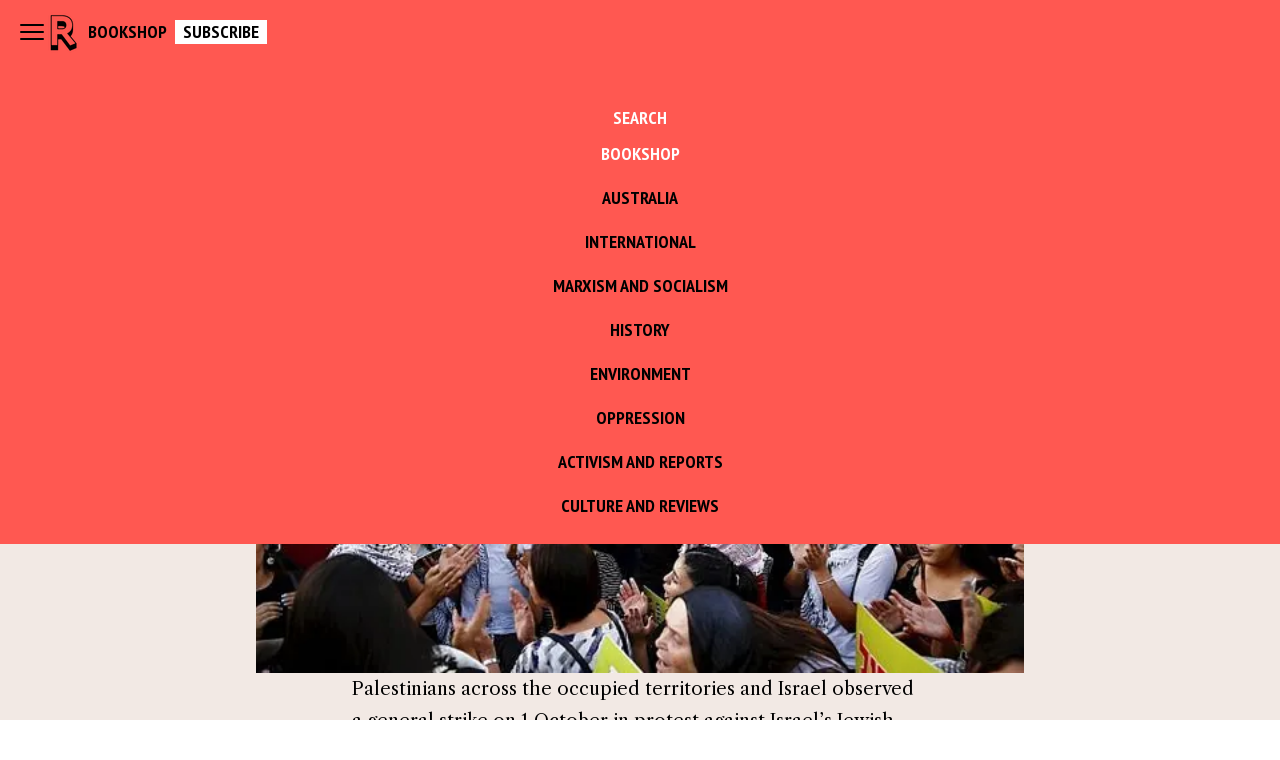

--- FILE ---
content_type: text/html; charset=utf-8
request_url: https://redflag.org.au/node/6568
body_size: 9368
content:
<!DOCTYPE html><html><head><meta charSet="utf-8"/><meta name="viewport" content="width=device-width"/><link rel="icon" href="/favicon.ico"/><link rel="apple-touch-icon" sizes="180x180" href="/apple-touch-icon.png"/><link rel="icon" type="image/png" sizes="32x32" href="/favicon-32x32.png"/><link rel="icon" type="image/png" sizes="16x16" href="/favicon-16x16.png"/><link rel="manifest" href="/site.webmanifest"/><meta name="theme-color" content="#FF5851"/><meta property="og:type" content="website"/><meta name="twitter:card" content="summary_large_image"/><meta name="twitter:site" content="@redflag_sa"/><title>Palestinians strike against racist law<!-- --> | <!-- -->Red Flag</title><meta name="og:title" content="Palestinians strike against racist law | Red Flag"/><meta property="og:image" content="https://newcms.redflag.org.au/files/public/articleCoverImages/Palestine_7.jpg"/><meta name="description" content="Palestinians across the occupied territories and Israel observed a general strike on 1 October in protest against Israel’s Jewish Nation-State Law, adopted by the Knesset (parliament) in July."/><meta name="og:description" content="Palestinians across the occupied territories and Israel observed a general strike on 1 October in protest against Israel’s Jewish Nation-State Law, adopted by the Knesset (parliament) in July."/><meta name="twitter:image" content="https://newcms.redflag.org.au/files/public/articleCoverImages/Palestine_7.jpg"/><meta name="next-head-count" content="17"/><link rel="preload" href="/_next/static/media/250282a0d398014f-s.p.woff2" as="font" type="font/woff2" crossorigin="anonymous" data-next-font="size-adjust"/><link rel="preload" href="/_next/static/media/c0e62d470c5f6e44-s.p.woff2" as="font" type="font/woff2" crossorigin="anonymous" data-next-font="size-adjust"/><link rel="preload" href="/_next/static/media/0289a6a3660abee0-s.p.woff2" as="font" type="font/woff2" crossorigin="anonymous" data-next-font="size-adjust"/><link rel="preload" href="/_next/static/media/b47abfb5e4ead5dd-s.p.woff2" as="font" type="font/woff2" crossorigin="anonymous" data-next-font="size-adjust"/><link rel="preload" href="/_next/static/media/23c788422a61c502-s.p.woff2" as="font" type="font/woff2" crossorigin="anonymous" data-next-font="size-adjust"/><link rel="preload" href="/_next/static/media/bde84f5436717993-s.p.woff2" as="font" type="font/woff2" crossorigin="anonymous" data-next-font="size-adjust"/><link rel="preload" href="/_next/static/media/7f53015bcc551548-s.p.woff2" as="font" type="font/woff2" crossorigin="anonymous" data-next-font="size-adjust"/><link rel="preload" href="/_next/static/css/3b730604eaed1120.css" as="style"/><link rel="stylesheet" href="/_next/static/css/3b730604eaed1120.css" data-n-g=""/><noscript data-n-css=""></noscript><script defer="" nomodule="" src="/_next/static/chunks/polyfills-c67a75d1b6f99dc8.js"></script><script src="/_next/static/chunks/webpack-36d12a75f0098f30.js" defer=""></script><script src="/_next/static/chunks/framework-5429a50ba5373c56.js" defer=""></script><script src="/_next/static/chunks/main-bce6523f93ccbff9.js" defer=""></script><script src="/_next/static/chunks/pages/_app-5394512ee7d4caee.js" defer=""></script><script src="/_next/static/chunks/534-fe19c9579bf8bc1c.js" defer=""></script><script src="/_next/static/chunks/pages/node/%5Bid%5D-de5686fd571d8db6.js" defer=""></script><script src="/_next/static/KdJ38bSomTTPtMlzChZpf/_buildManifest.js" defer=""></script><script src="/_next/static/KdJ38bSomTTPtMlzChZpf/_ssgManifest.js" defer=""></script></head><body><div id="__next"><div class="__variable_1582fb __variable_678a93 __variable_d2ef3b __variable_b5725b __variable_1b2c19 __variable_840ecb bg-background"><div class="flex min-h-screen flex-col justify-between"><div class="min-h-screen"><div class="sticky top-0 z-40 hidden bg-primary md:block"><div class="sticky top-0 z-50 flex h-16 items-center gap-4 p-4 font-heading"><svg xmlns="http://www.w3.org/2000/svg" viewBox="0 0 24 24" fill="currentColor" aria-hidden="true" data-slot="icon" class="h-8 w-8"><path fill-rule="evenodd" d="M3 6.75A.75.75 0 0 1 3.75 6h16.5a.75.75 0 0 1 0 1.5H3.75A.75.75 0 0 1 3 6.75ZM3 12a.75.75 0 0 1 .75-.75h16.5a.75.75 0 0 1 0 1.5H3.75A.75.75 0 0 1 3 12Zm0 5.25a.75.75 0 0 1 .75-.75h16.5a.75.75 0 0 1 0 1.5H3.75a.75.75 0 0 1-.75-.75Z" clip-rule="evenodd"></path></svg><a class="transition-border-color duration-200 md:has-[img]:-m-px md:has-[img]:border md:has-[img]:border-transparent md:hover:has-[img]:border-black hover:text-primary border-none" href="/"><img alt="Red Flag logo" loading="lazy" width="32" height="32" decoding="async" data-nimg="1" class="object-cover" style="color:transparent" srcSet="/_next/image?url=%2Fimages%2Flogo-small.png&amp;w=32&amp;q=75 1x, /_next/image?url=%2Fimages%2Flogo-small.png&amp;w=64&amp;q=75 2x" src="/_next/image?url=%2Fimages%2Flogo-small.png&amp;w=64&amp;q=75"/></a><div class="px-2 font-menu text-lg font-bold uppercase leading-6"><a class="transition-border-color duration-200 md:has-[img]:-m-px md:has-[img]:border md:has-[img]:border-transparent md:hover:has-[img]:border-black hover:text-white" target="_blank" rel="noopener noreferrer" href="https://shop.redflag.org.au">Bookshop</a></div><div class="px-2 font-menu text-lg font-bold uppercase leading-6 bg-white"><a class="transition-border-color duration-200 md:has-[img]:-m-px md:has-[img]:border md:has-[img]:border-transparent md:hover:has-[img]:border-black hover:text-primary" target="_blank" rel="noopener noreferrer" href="https://subscribe.redflag.org.au">Subscribe</a></div></div><div class="relative z-40"><div class="absolute top-0 z-10 h-[100svh] w-full translate-y-[-100svh] bg-primary"></div><div class="absolute top-0 h-[100svh] w-full overscroll-none bg-primary transition-transform duration-300 ease-in-out translate-y-[-100svh]" style="height:calc(100svh)"><div class="no-scrollbar flex flex-col items-center gap-2 overflow-y-scroll overscroll-none pb-4 pt-10" style="height:calc(100svh - 0px)"><div class="font-menu text-lg font-bold uppercase text-white">Search</div><a class="transition-border-color duration-200 md:has-[img]:-m-px md:has-[img]:border md:has-[img]:border-transparent md:hover:has-[img]:border-black p-2 font-menu text-lg font-bold uppercase text-white hover:text-black" target="_blank" rel="noopener" href="https://shop.redflag.org.au">Bookshop</a></div></div></div></div><div id="navbar-bottom-wide" class="no-scrollbar sticky top-16 z-30 hidden w-full justify-center overflow-x-auto border-y border-black bg-primary px-16 md:flex"><div class="justify-left sdfoverflow-x-auto flex w-fit gap-4"></div></div><div class="sticky top-0 z-20 flex flex-col border-b border-black transition-all md:hidden"><div id="navbar-bottom-narrow" class="z-30 flex items-center justify-between bg-primary px-4 py-2"><a class="transition-border-color duration-200 md:has-[img]:-m-px md:has-[img]:border md:has-[img]:border-transparent md:hover:has-[img]:border-black hover:text-primary" href="/"><img alt="Red Flag logo" loading="lazy" width="21" height="27" decoding="async" data-nimg="1" class="object-cover" style="color:transparent" srcSet="/_next/image?url=%2Fimages%2Flogo-small.png&amp;w=32&amp;q=75 1x, /_next/image?url=%2Fimages%2Flogo-small.png&amp;w=48&amp;q=75 2x" src="/_next/image?url=%2Fimages%2Flogo-small.png&amp;w=48&amp;q=75"/></a><div class="flex items-center justify-center gap-4"><div class="px-2 font-menu text-lg font-bold uppercase leading-6 bg-white"><a class="transition-border-color duration-200 md:has-[img]:-m-px md:has-[img]:border md:has-[img]:border-transparent md:hover:has-[img]:border-black hover:text-primary" target="_blank" rel="noopener noreferrer" href="https://subscribe.redflag.org.au">Subscribe</a></div><svg xmlns="http://www.w3.org/2000/svg" viewBox="0 0 24 24" fill="currentColor" aria-hidden="true" data-slot="icon" class="h-10 w-10"><path fill-rule="evenodd" d="M3 6.75A.75.75 0 0 1 3.75 6h16.5a.75.75 0 0 1 0 1.5H3.75A.75.75 0 0 1 3 6.75ZM3 12a.75.75 0 0 1 .75-.75h16.5a.75.75 0 0 1 0 1.5H3.75A.75.75 0 0 1 3 12Zm0 5.25a.75.75 0 0 1 .75-.75h16.5a.75.75 0 0 1 0 1.5H3.75a.75.75 0 0 1-.75-.75Z" clip-rule="evenodd"></path></svg></div></div><div class="relative"><div class="absolute top-0 z-10 h-[100svh] w-full translate-y-[-100svh] bg-primary"></div><div class="absolute top-0 h-[100svh] w-full overscroll-none bg-primary transition-transform duration-300 ease-in-out translate-y-[-100svh]" style="height:calc(100svh)"><div class="no-scrollbar flex flex-col items-center gap-2 overflow-y-scroll overscroll-none pb-4 pt-10" style="height:calc(100svh - 0px)"><div class="font-menu text-lg font-bold uppercase text-white">Search</div><a class="transition-border-color duration-200 md:has-[img]:-m-px md:has-[img]:border md:has-[img]:border-transparent md:hover:has-[img]:border-black p-2 font-menu text-lg font-bold uppercase text-white hover:text-black" target="_blank" rel="noopener" href="https://shop.redflag.org.au">Bookshop</a></div></div></div></div><div style="position:relative"><div style="transition:opacity 200ms ease-in-out, transform 200ms ease-in-out;opacity:1;transform:translateY(0px)"><div class=""><main><div class="m-auto flex max-w-3xl flex-col items-start gap-4 px-4 pb-4 pt-8 lg:px-0"><div class="hidden lg:block"></div><h1 class="font-heading text-4xl font-extrabold w-full">Palestinians strike against racist law</h1><div class="font-menu text-sm text-black flex gap-6"><div>8 October 2018</div><a href="/author/nick-everett">Nick Everett</a><button class="flex items-center gap-2"><img alt="Share this item" loading="lazy" width="16" height="16" decoding="async" data-nimg="1" class="object-cover" style="color:transparent" srcSet="/_next/image?url=%2Fimages%2Fshare-icon.png&amp;w=16&amp;q=75 1x, /_next/image?url=%2Fimages%2Fshare-icon.png&amp;w=32&amp;q=75 2x" src="/_next/image?url=%2Fimages%2Fshare-icon.png&amp;w=32&amp;q=75"/>SHARE</button></div><div class="overflow:hidden -mx-4 h-fit lg:mx-0 lg:w-full"><img alt="" loading="lazy" width="3000" height="2000" decoding="async" data-nimg="1" class="object-cover" style="color:transparent" srcSet="/_next/image?url=https%3A%2F%2Fnewcms.redflag.org.au%2Ffiles%2Fpublic%2FarticleCoverImages%2FPalestine_7.jpg&amp;w=3840&amp;q=75 1x" src="/_next/image?url=https%3A%2F%2Fnewcms.redflag.org.au%2Ffiles%2Fpublic%2FarticleCoverImages%2FPalestine_7.jpg&amp;w=3840&amp;q=75"/></div><div class="mx-auto max-w-xl font-serif text-base *:mb-8 [&amp;_a]:font-bold hover:[&amp;_a]:text-primary [&amp;_figcaption]:text-sm [&amp;_figcaption]:text-dark_gray"><p>Palestinians across the occupied territories and Israel observed a general strike on 1 October in protest against Israel’s Jewish Nation-State Law, adopted by the Knesset (parliament) in July. </p>
<p>The strike coincided with a bitter fight to resist Israel’s planned demolition of West Bank Bedouin village Khan al-Ahmar, and increasing disquiet about US president Donald Trump’s “deal of the century”, which threatens to endorse Israel’s annexation of large swathes of the West Bank.</p>
<p>According to the Spanish media outlet Agencia EFE, “shops were shuttered down, government and financial institutions did not open to business and schools and universities suspended classes” across Palestinian neighbourhoods on both sides of the Green Line (the armistice line that separates Israel from the occupied West Bank). </p>
<p>The World Bulletin reported that Israeli forces fired rubber bullets and tear gas canisters to disperse stone-throwing Palestinians in the West Bank cities of Ramallah and al-Bireh. Similar clashes were reported in the village of Nabi Saleh and the cities of Nablus, Qalqilya and Hebron. Joint [Arab] List member of the Knesset Yousef Jabareen told the Ynet news website: </p>
<p>“The strike sends a message of opposition to the continued discrimination and racism towards the Arab public, which will not receive inferior citizenship status as second or third class citizens. We were born in this country and will fight for national equality. Full and equal citizenship for all.”</p>
<p class="sub-heading">Protests erupt</p>
<p>The Jewish Nation-State Law enshrines in Israel’s Basic Law (the nation’s de facto constitution) that the country is the “national home of the Jewish people” and that “the right to exercise national self-determination in the State of Israel is unique to the Jewish people”. This formally denies 1.5 million Palestinian citizens of Israel such a right. The law also enshrines Hebrew as the nation’s sole official language, ending 70 years of nominally equivalent status for Arabic. </p>
<p>In a July interview published on the website Arabs48, Hassan Jabareen, general director of Adalah, the Legal Centre for Arab Minority Rights in Israel, argued that the new law legitimises land grabs for exclusively Jewish settlements in the occupied Palestinian territories and seeks to justify apartheid:</p>
<p>“The law clearly shows how the Israeli regime is a colonial system of apartheid, in violation of the Apartheid Convention, which considers apartheid a crime against humanity.” </p>
<p>In early August, two separate demonstrations took place in Tel Aviv’s Rabin Square, protesting the new apartheid law. Both were initiated by non-Jewish minorities in Israel and were supported by a large number of Jewish Israelis. </p>
<p>Israel’s Druze community – supported by opposition parties the Zionist Union, Yesh Atid and centre left party Meretz – initiated the first demonstration, attended by 50,000 people. The second demonstration was initiated by the Arab Higher Monitoring Committee, an umbrella organisation representing Israel’s Palestinian minority. </p>
<p>The latter protest, which attracted 30,000 people, was supported by the Arab Joint List parties, which together hold 13 seats in the Knesset. However, the Zionist opposition parties largely boycotted the protest, according to a 12 August report in Haaretz, an Israeli daily.</p>
<p>While the openly racist Jewish Nation-State Law has attracted criticism across a wide spectrum of Israel’s political establishment, including from Israeli president Reuven Rivlin, Zionist political parties have attempted to channel such opposition within the confines of what is in the “national interest” of the apartheid state. </p>
<p>The supposedly progressive Zionist Union (Israel’s Labor Party) and Meretz (a coalition of left wing parties that ruled in coalition with Labor when Yitzhak Rabin’s government ushered in the 1992 Oslo Accords) have avoided joint action with the Joint List and other Palestinian-led organisations. No doubt they fear being tainted by large numbers of Palestinians carrying their national flag and chanting in Arabic.</p>
<p>At the first demonstration, the political bankruptcy of Israel’s official opposition was on display. Israeli flags were held aloft and attendees sang Israel’s national anthem, “Hatikvah”. At the second, some Israeli flags were also present, but were outnumbered by Palestinian flags. </p>
<p>Likud prime minister Benjamin Netanyahu predictably used the presence of Palestinian flags to attack opposition to the Jewish Nation-State Law, claiming that the demonstration was attempting to turn Israel into a Palestinian state. “There is no greater testament to the necessity of this law. We will continue to wave the Israeli flag and sing Hatikvah with great pride”, he tweeted. </p>
<p class="sub-heading">A united Palestinian voice</p>
<p>In September, representatives of the Arab Higher Monitoring Committee and the Joint List parties, with the backing of the 11 factions under the Palestinian National Committee for the Heads of the Local Arab Authorities, travelled to Ramallah to seek the endorsement of all Palestinian factions for a united general strike on 1 October. The united action is an important step forward. </p>
<p>The Oslo Accords entrenched a division between Palestinians in the West Bank and Gaza from Palestinians living in Israel and millions more Palestinian refugees forcibly exiled from their homeland after Zionist militias ethnically cleansed their villages in 1948. </p>
<p>While the Palestinian Liberation Organisation was offered a seat at the table to discuss the outsourcing of the occupation to forces under its command, Palestinians living outside the West Bank and Gaza, in Israel and in neighbouring Arab countries found themselves marginalised from the “peace process”.</p>
<p>Palestinian communities have been further fragmented since Hamas won Palestinian Legislative Council elections in 2005. Since Hamas ousted Abbas’ Fatah faction from power in Gaza, the territory has been subjected to a land, sea and air blockade.</p>
<p>The united call by Palestinian factions for a general strike could mark a historic moment in the forging of a new, united Palestinian political leadership.</p>
<p>The strike followed six months of Friday protests at the Gaza Strip border fence, which have been ruthlessly repressed by Israeli troops. As of 5 October, at least 183 Palestinians have been killed and more than 18,000 injured, according to Gaza health officials.</p>
<p>The strike was also a display of solidarity with Khan al-Ahmar, near Jerusalem. The village’s Bedouin community, which has long been denied official Israeli housing permits, faces demolition of their homes by Israeli occupation forces to make way for new Jewish-only settlements.</p>
<p>The Arab Higher Monitoring Committee chose 1 October for the strike to mark the 18th anniversary of the killing of 13 Palestinian citizens of Israel, and the injuring of hundreds more, two days after the outbreak of the second intifada. Then, angered by images of Israeli occupation forces killing Palestinian protesters in the West Bank and Gaza, Palestinian citizens of Israel took to the streets en masse, blocking highways and clashing with Israeli security forces.</p>
<p>The Al-Aqsa intifada – a largely spontaneous uprising provoked by former Israeli prime minister’s Ariel Sharon’s provocative visit to the Al-Aqsa mosque – was ultimately defeated by Israeli repression. This repression reminded Palestinians living in Israel that their citizenship was no protection from the US-funded Israeli military machine.</p>
<p>Once again, Palestinians in Israel are being reminded of this. Israel’s Jewish Nation-State Law, adopted with a more open display of support for Israel’s colonial expansion by Washington, has proved a lightning rod for renewed collaboration and mobilisation by Palestinians living on both sides of the Green Line.</p></div><div class="flex w-full items-center justify-center gap-4 md:px-0 px-0"><hr class="grow border-b border-t-0 border-dotted border-primary"/><div class="font-heading text-xl font-black uppercase text-primary md:text-3xl"><div class="font-heading text-3xl font-black uppercase text-primary">Read More</div></div><hr class="grow border-b border-t-0 border-dotted border-primary"/></div><div class="mx-auto flex max-w-xl flex-col divide-y divide-dotted *:py-5 divide-black/45"></div></div></main></div></div></div></div><div class="flex flex-col gap-10 bg-dark_gray p-10 text-center text-white md:text-left"><div class="grid grid-cols-1 gap-8 font-serif md:grid-cols-2 lg:grid-cols-4"><div class="flex flex-col items-center gap-8 md:items-start col-span-1 md:col-span-2"><img alt="Red Flag" loading="lazy" width="226" height="36" decoding="async" data-nimg="1" class="object-cover" style="color:transparent" srcSet="/_next/image?url=%2Fimages%2Flogo-full_white.png&amp;w=256&amp;q=75 1x, /_next/image?url=%2Fimages%2Flogo-full_white.png&amp;w=600&amp;q=75 2x" src="/_next/image?url=%2Fimages%2Flogo-full_white.png&amp;w=600&amp;q=75"/><div class="font-menu"></div><div class="justify-left flex gap-2"><a href="https://www.facebook.com/redflag.socialist" class="social-icon" target="_blank" rel="noopener" style="display:inline-block;width:48px;height:48px;position:relative;overflow:hidden;vertical-align:middle;padding:0px;margin:0px" aria-label="facebook"><span class="social-container" style="position:absolute;top:0;left:0;width:100%;height:100%"><svg role="img" aria-label="facebook social icon" class="social-svg" viewBox="0 0 64 64" style="position:absolute;top:0;left:0;width:100%;height:100%;border-radius:50%;fill-rule:evenodd"><g class="social-svg-icon" style="transition:fill 170ms ease-in-out;fill:#fff"><path d="M0,0H64V64H0ZM0 0v64h64V0zm39.6 22h-2.8c-2.2 0-2.6 1.1-2.6 2.6V28h5.3l-.7 5.3h-4.6V47h-5.5V33.3H24V28h4.6v-4c0-4.6 2.8-7 6.9-7 2 0 3.6.1 4.1.2z"></path></g><g class="social-svg-mask" style="transition:fill 170ms ease-in-out;fill:rgba(0,0,0,0)"><path d="M0 0v64h64V0zm39.6 22h-2.8c-2.2 0-2.6 1.1-2.6 2.6V28h5.3l-.7 5.3h-4.6V47h-5.5V33.3H24V28h4.6v-4c0-4.6 2.8-7 6.9-7 2 0 3.6.1 4.1.2z"></path></g></svg></span></a><a href="https://x.com/RedFlag_SA" class="social-icon" target="_blank" rel="noopener" style="display:inline-block;width:48px;height:48px;position:relative;overflow:hidden;vertical-align:middle;padding:0px;margin:0px" aria-label="x"><span class="social-container" style="position:absolute;top:0;left:0;width:100%;height:100%"><svg role="img" aria-label="x social icon" class="social-svg" viewBox="0 0 64 64" style="position:absolute;top:0;left:0;width:100%;height:100%;border-radius:50%;fill-rule:evenodd"><g class="social-svg-icon" style="transition:fill 170ms ease-in-out;fill:#fff"><path d="M0,0H64V64H0ZM0 0v64h64V0zm16 17.537h10.125l6.992 9.242 8.084-9.242h4.908L35.39 29.79 48 46.463h-9.875l-7.734-10.111-8.85 10.11h-4.908l11.465-13.105zm5.73 2.783 17.75 23.205h2.72L24.647 20.32z"></path></g><g class="social-svg-mask" style="transition:fill 170ms ease-in-out;fill:rgba(0,0,0,0)"><path d="M0 0v64h64V0zm16 17.537h10.125l6.992 9.242 8.084-9.242h4.908L35.39 29.79 48 46.463h-9.875l-7.734-10.111-8.85 10.11h-4.908l11.465-13.105zm5.73 2.783 17.75 23.205h2.72L24.647 20.32z"></path></g></svg></span></a><a href="https://www.instagram.com/redflag.socialist/" class="social-icon" target="_blank" rel="noopener" style="display:inline-block;width:48px;height:48px;position:relative;overflow:hidden;vertical-align:middle;padding:0px;margin:0px" aria-label="instagram"><span class="social-container" style="position:absolute;top:0;left:0;width:100%;height:100%"><svg role="img" aria-label="instagram social icon" class="social-svg" viewBox="0 0 64 64" style="position:absolute;top:0;left:0;width:100%;height:100%;border-radius:50%;fill-rule:evenodd"><g class="social-svg-icon" style="transition:fill 170ms ease-in-out;fill:#fff"><path d="M0,0H64V64H0ZM0 0v64h64V0zm39.88 25.89c.98 0 1.77-.79 1.77-1.77s-.79-1.77-1.77-1.77-1.77.79-1.77 1.77.79 1.77 1.77 1.77M32 24.42c-4.18 0-7.58 3.39-7.58 7.58s3.4 7.58 7.58 7.58 7.58-3.4 7.58-7.58-3.4-7.58-7.58-7.58m0 12.5c-2.72 0-4.92-2.2-4.92-4.92s2.2-4.92 4.92-4.92 4.92 2.2 4.92 4.92-2.2 4.92-4.92 4.92m0-17.02c3.94 0 4.41.02 5.96.09 1.45.06 2.23.3 2.75.51.69.27 1.18.58 1.7 1.1.51.52.83 1.01 1.1 1.7.2.52.44 1.3.51 2.74.07 1.56.09 2.02.09 5.97 0 3.94-.02 4.4-.09 5.96-.07 1.44-.31 2.22-.51 2.74-.27.69-.59 1.19-1.1 1.7-.52.52-1.01.84-1.7 1.1-.52.2-1.3.45-2.75.51-1.55.07-2.02.09-5.96.09s-4.41-.02-5.96-.09c-1.45-.06-2.23-.3-2.75-.51-.69-.27-1.18-.58-1.7-1.1-.51-.51-.83-1.01-1.1-1.7-.2-.52-.44-1.3-.51-2.74-.07-1.56-.09-2.02-.09-5.96 0-3.95.02-4.41.09-5.97.07-1.44.31-2.22.51-2.74.27-.69.59-1.18 1.1-1.7.52-.52 1.01-.84 1.7-1.1.52-.2 1.3-.45 2.75-.51 1.55-.08 2.02-.09 5.96-.09m0-2.66c-4.01 0-4.51.02-6.09.09-1.57.07-2.64.32-3.58.68-.97.38-1.79.89-2.61 1.71s-1.33 1.65-1.71 2.61c-.36.94-.61 2.01-.68 3.59-.07 1.57-.09 2.07-.09 6.08s.02 4.51.09 6.09c.07 1.57.32 2.64.68 3.58.38.98.89 1.8 1.71 2.62s1.65 1.32 2.61 1.7c.94.37 2.01.62 3.59.69 1.57.07 2.07.09 6.09.09 4.01 0 4.51-.02 6.08-.09s2.65-.32 3.59-.69c.97-.37 1.79-.88 2.61-1.7s1.33-1.65 1.71-2.62c.36-.93.61-2.01.68-3.58.07-1.58.09-2.08.09-6.09s-.02-4.51-.09-6.09c-.07-1.57-.32-2.64-.68-3.58-.38-.98-.89-1.8-1.71-2.62a7.3 7.3 0 0 0-2.61-1.7c-.94-.37-2.01-.62-3.59-.69-1.58-.06-2.08-.08-6.09-.08"></path></g><g class="social-svg-mask" style="transition:fill 170ms ease-in-out;fill:rgba(0,0,0,0)"><path d="M0 0v64h64V0zm39.88 25.89c.98 0 1.77-.79 1.77-1.77s-.79-1.77-1.77-1.77-1.77.79-1.77 1.77.79 1.77 1.77 1.77M32 24.42c-4.18 0-7.58 3.39-7.58 7.58s3.4 7.58 7.58 7.58 7.58-3.4 7.58-7.58-3.4-7.58-7.58-7.58m0 12.5c-2.72 0-4.92-2.2-4.92-4.92s2.2-4.92 4.92-4.92 4.92 2.2 4.92 4.92-2.2 4.92-4.92 4.92m0-17.02c3.94 0 4.41.02 5.96.09 1.45.06 2.23.3 2.75.51.69.27 1.18.58 1.7 1.1.51.52.83 1.01 1.1 1.7.2.52.44 1.3.51 2.74.07 1.56.09 2.02.09 5.97 0 3.94-.02 4.4-.09 5.96-.07 1.44-.31 2.22-.51 2.74-.27.69-.59 1.19-1.1 1.7-.52.52-1.01.84-1.7 1.1-.52.2-1.3.45-2.75.51-1.55.07-2.02.09-5.96.09s-4.41-.02-5.96-.09c-1.45-.06-2.23-.3-2.75-.51-.69-.27-1.18-.58-1.7-1.1-.51-.51-.83-1.01-1.1-1.7-.2-.52-.44-1.3-.51-2.74-.07-1.56-.09-2.02-.09-5.96 0-3.95.02-4.41.09-5.97.07-1.44.31-2.22.51-2.74.27-.69.59-1.18 1.1-1.7.52-.52 1.01-.84 1.7-1.1.52-.2 1.3-.45 2.75-.51 1.55-.08 2.02-.09 5.96-.09m0-2.66c-4.01 0-4.51.02-6.09.09-1.57.07-2.64.32-3.58.68-.97.38-1.79.89-2.61 1.71s-1.33 1.65-1.71 2.61c-.36.94-.61 2.01-.68 3.59-.07 1.57-.09 2.07-.09 6.08s.02 4.51.09 6.09c.07 1.57.32 2.64.68 3.58.38.98.89 1.8 1.71 2.62s1.65 1.32 2.61 1.7c.94.37 2.01.62 3.59.69 1.57.07 2.07.09 6.09.09 4.01 0 4.51-.02 6.08-.09s2.65-.32 3.59-.69c.97-.37 1.79-.88 2.61-1.7s1.33-1.65 1.71-2.62c.36-.93.61-2.01.68-3.58.07-1.58.09-2.08.09-6.09s-.02-4.51-.09-6.09c-.07-1.57-.32-2.64-.68-3.58-.38-.98-.89-1.8-1.71-2.62a7.3 7.3 0 0 0-2.61-1.7c-.94-.37-2.01-.62-3.59-.69-1.58-.06-2.08-.08-6.09-.08"></path></g></svg></span></a><a href="https://www.tiktok.com/@redflag.socialist" class="social-icon" target="_blank" rel="noopener" style="display:inline-block;width:48px;height:48px;position:relative;overflow:hidden;vertical-align:middle;padding:0px;margin:0px" aria-label="tiktok"><span class="social-container" style="position:absolute;top:0;left:0;width:100%;height:100%"><svg role="img" aria-label="tiktok social icon" class="social-svg" viewBox="0 0 64 64" style="position:absolute;top:0;left:0;width:100%;height:100%;border-radius:50%;fill-rule:evenodd"><g class="social-svg-icon" style="transition:fill 170ms ease-in-out;fill:#fff"><path d="M0,0H64V64H0ZM0 0v64h64V0zm32.781 16h5.494c-.008 0-.064.526.075 1.34h-.008c.166.98.617 2.381 1.824 3.762a8.857 8.858 0 0 0 1.617 1.375 7 7 0 0 0 .631.367c1.405.7 2.777.913 3.453.84v5.457s-1.93-.081-3.361-.461c-1.996-.534-3.276-1.354-3.276-1.354s-.888-.587-.955-.627v11.274c0 .626-.164 2.194-.662 3.502a10.6 10.6 0 0 1-1.843 3.062s-1.227 1.52-3.381 2.541c-1.943.92-3.652.9-4.162.92 0 0-2.951.119-5.612-1.69l-.013-.013v.014a11.2 11.2 0 0 1-2.381-2.246c-.842-1.074-1.36-2.348-1.492-2.721v-.014c-.212-.634-.657-2.168-.59-3.648.106-2.609.983-4.216 1.215-4.616a10.8 10.8 0 0 1 2.351-2.902 10.2 10.2 0 0 1 7.867-2.3l-.006 5.595a4.6 4.6 0 0 0-1.427-.227c-2.56 0-4.637 2.09-4.637 4.668s2.076 4.666 4.637 4.666a4.6 4.6 0 0 0 2.273-.6 4.67 4.67 0 0 0 2.348-3.704v-.012a.2.2 0 0 0 .004-.047q.005-.054.006-.103c.012-.279.011-.563.011-.848z"></path></g><g class="social-svg-mask" style="transition:fill 170ms ease-in-out;fill:rgba(0,0,0,0)"><path d="M0 0v64h64V0zm32.781 16h5.494c-.008 0-.064.526.075 1.34h-.008c.166.98.617 2.381 1.824 3.762a8.857 8.858 0 0 0 1.617 1.375 7 7 0 0 0 .631.367c1.405.7 2.777.913 3.453.84v5.457s-1.93-.081-3.361-.461c-1.996-.534-3.276-1.354-3.276-1.354s-.888-.587-.955-.627v11.274c0 .626-.164 2.194-.662 3.502a10.6 10.6 0 0 1-1.843 3.062s-1.227 1.52-3.381 2.541c-1.943.92-3.652.9-4.162.92 0 0-2.951.119-5.612-1.69l-.013-.013v.014a11.2 11.2 0 0 1-2.381-2.246c-.842-1.074-1.36-2.348-1.492-2.721v-.014c-.212-.634-.657-2.168-.59-3.648.106-2.609.983-4.216 1.215-4.616a10.8 10.8 0 0 1 2.351-2.902 10.2 10.2 0 0 1 7.867-2.3l-.006 5.595a4.6 4.6 0 0 0-1.427-.227c-2.56 0-4.637 2.09-4.637 4.668s2.076 4.666 4.637 4.666a4.6 4.6 0 0 0 2.273-.6 4.67 4.67 0 0 0 2.348-3.704v-.012a.2.2 0 0 0 .004-.047q.005-.054.006-.103c.012-.279.011-.563.011-.848z"></path></g></svg></span></a><a href="https://www.youtube.com/@SocialistAlternativeRedFlag" class="social-icon" target="_blank" rel="noopener" style="display:inline-block;width:48px;height:48px;position:relative;overflow:hidden;vertical-align:middle;padding:0px;margin:0px" aria-label="youtube"><span class="social-container" style="position:absolute;top:0;left:0;width:100%;height:100%"><svg role="img" aria-label="youtube social icon" class="social-svg" viewBox="0 0 64 64" style="position:absolute;top:0;left:0;width:100%;height:100%;border-radius:50%;fill-rule:evenodd"><g class="social-svg-icon" style="transition:fill 170ms ease-in-out;fill:#fff"><path d="M0,0H64V64H0ZM0 0v64h64V0zm47 33.1c0 2.4-.3 4.9-.3 4.9s-.3 2.1-1.2 3c-1.1 1.2-2.4 1.2-3 1.3-4.2.2-10.5.3-10.5.3s-7.8-.1-10.2-.3c-.7-.1-2.2-.1-3.3-1.3-.9-.9-1.2-3-1.2-3s-.3-2.4-.3-4.9v-2.3c0-2.4.3-4.9.3-4.9s.3-2.1 1.2-3c1.1-1.2 2.4-1.2 3-1.3 4.2-.3 10.5-.3 10.5-.3s6.3 0 10.5.3c.6.1 1.9.1 3 1.3.9.9 1.2 3 1.2 3s.3 2.4.3 4.9zm-18.1 2.8 8.1-4.2-8.1-4.2z"></path></g><g class="social-svg-mask" style="transition:fill 170ms ease-in-out;fill:rgba(0,0,0,0)"><path d="M0 0v64h64V0zm47 33.1c0 2.4-.3 4.9-.3 4.9s-.3 2.1-1.2 3c-1.1 1.2-2.4 1.2-3 1.3-4.2.2-10.5.3-10.5.3s-7.8-.1-10.2-.3c-.7-.1-2.2-.1-3.3-1.3-.9-.9-1.2-3-1.2-3s-.3-2.4-.3-4.9v-2.3c0-2.4.3-4.9.3-4.9s.3-2.1 1.2-3c1.1-1.2 2.4-1.2 3-1.3 4.2-.3 10.5-.3 10.5-.3s6.3 0 10.5.3c.6.1 1.9.1 3 1.3.9.9 1.2 3 1.2 3s.3 2.4.3 4.9zm-18.1 2.8 8.1-4.2-8.1-4.2z"></path></g></svg></span></a></div></div><div class="flex flex-col items-center gap-8 md:items-start order-last md:order-none"><div class="flex flex-col gap-4 uppercase"><h2 class="font-heading text-2xl font-extrabold">Other Media</h2><div class="flex flex-col gap-2"><a class="transition-border-color duration-200 md:has-[img]:-m-px md:has-[img]:border md:has-[img]:border-transparent md:hover:has-[img]:border-black hover:text-primary font-menu text-xs font-bold" target="_blank" rel="noopener" href="https://marxistleftreview.org/">Marxist Left Review</a><a class="transition-border-color duration-200 md:has-[img]:-m-px md:has-[img]:border md:has-[img]:border-transparent md:hover:has-[img]:border-black hover:text-primary font-menu text-xs font-bold" target="_blank" rel="noopener" href="https://redflag.podbean.com/">Red Flag Radio Podcast</a><a class="transition-border-color duration-200 md:has-[img]:-m-px md:has-[img]:border md:has-[img]:border-transparent md:hover:has-[img]:border-black hover:text-primary font-menu text-xs font-bold" target="_blank" rel="noopener" href="https://www.youtube.com/@SocialistAlternativeRedFlag">Red Flag TV</a></div></div><div class="flex flex-col gap-4 uppercase"><h2 class="font-heading text-2xl font-extrabold">Shop</h2><div class="flex flex-col gap-2"><a class="transition-border-color duration-200 md:has-[img]:-m-px md:has-[img]:border md:has-[img]:border-transparent md:hover:has-[img]:border-black hover:text-primary font-menu text-xs font-bold" target="_blank" rel="noopener" href="https://subscribe.redflag.org.au">Subscribe to Red Flag</a><a class="transition-border-color duration-200 md:has-[img]:-m-px md:has-[img]:border md:has-[img]:border-transparent md:hover:has-[img]:border-black hover:text-primary font-menu text-xs font-bold" target="_blank" rel="noopener" href="https://shop.redflag.org.au">Red Flag Books</a></div></div></div><div class="flex flex-col items-center gap-8 md:items-start justify-between"><div class="flex flex-col items-center gap-8 md:items-start"><a class="transition-border-color duration-200 md:has-[img]:-m-px md:has-[img]:border md:has-[img]:border-transparent md:hover:has-[img]:border-black hover:text-primary" target="_blank" rel="noopener" href="https://redflag.org.au/subscriberlog"><h2 class="font-heading text-2xl font-extrabold uppercase">Manage Your Subscription</h2></a><div class="flex flex-col gap-4 uppercase"><h2 class="font-heading text-2xl font-extrabold">Contact Us</h2><div class="flex flex-col gap-2"><a class="transition-border-color duration-200 md:has-[img]:-m-px md:has-[img]:border md:has-[img]:border-transparent md:hover:has-[img]:border-black hover:text-primary font-menu text-xs font-bold" href="mailto:info@redflag.org.au">info@redflag.org.au</a></div></div></div></div></div><hr class="bg-white"/><div class="font-serif text-xxs font-semibold">Original Red Flag content is subject to a Creative Commons licence and may be republished under<!-- --> <a class="transition-border-color duration-200 md:has-[img]:-m-px md:has-[img]:border md:has-[img]:border-transparent md:hover:has-[img]:border-black hover:text-primary" target="_blank" rel="noopener" href="https://creativecommons.org/licenses/by-nc-nd/4.0/">the terms listed here</a>.</div></div></div><div style="position:fixed;top:1px;left:1px;width:1px;height:0;padding:0;margin:-1px;overflow:hidden;clip:rect(0, 0, 0, 0);white-space:nowrap;border-width:0;display:none"></div></div></div><script id="__NEXT_DATA__" type="application/json">{"props":{"pageProps":{"article":{"id":"55463","title":"Palestinians strike against racist law","coverImage":{"url":"https://newcms.redflag.org.au/files/public/articleCoverImages/Palestine_7.jpg","alt":null},"coverImageCaption":null,"articleContent":"\u003cp\u003ePalestinians across the occupied territories and Israel observed a general strike on 1 October in protest against Israel’s Jewish Nation-State Law, adopted by the Knesset (parliament) in July. \u003c/p\u003e\n\u003cp\u003eThe strike coincided with a bitter fight to resist Israel’s planned demolition of West Bank Bedouin village Khan al-Ahmar, and increasing disquiet about US president Donald Trump’s “deal of the century”, which threatens to endorse Israel’s annexation of large swathes of the West Bank.\u003c/p\u003e\n\u003cp\u003eAccording to the Spanish media outlet Agencia EFE, “shops were shuttered down, government and financial institutions did not open to business and schools and universities suspended classes” across Palestinian neighbourhoods on both sides of the Green Line (the armistice line that separates Israel from the occupied West Bank). \u003c/p\u003e\n\u003cp\u003eThe World Bulletin reported that Israeli forces fired rubber bullets and tear gas canisters to disperse stone-throwing Palestinians in the West Bank cities of Ramallah and al-Bireh. Similar clashes were reported in the village of Nabi Saleh and the cities of Nablus, Qalqilya and Hebron. Joint [Arab] List member of the Knesset Yousef Jabareen told the Ynet news website: \u003c/p\u003e\n\u003cp\u003e“The strike sends a message of opposition to the continued discrimination and racism towards the Arab public, which will not receive inferior citizenship status as second or third class citizens. We were born in this country and will fight for national equality. Full and equal citizenship for all.”\u003c/p\u003e\n\u003cp class=\"sub-heading\"\u003eProtests erupt\u003c/p\u003e\n\u003cp\u003eThe Jewish Nation-State Law enshrines in Israel’s Basic Law (the nation’s de facto constitution) that the country is the “national home of the Jewish people” and that “the right to exercise national self-determination in the State of Israel is unique to the Jewish people”. This formally denies 1.5 million Palestinian citizens of Israel such a right. The law also enshrines Hebrew as the nation’s sole official language, ending 70 years of nominally equivalent status for Arabic. \u003c/p\u003e\n\u003cp\u003eIn a July interview published on the website Arabs48, Hassan Jabareen, general director of Adalah, the Legal Centre for Arab Minority Rights in Israel, argued that the new law legitimises land grabs for exclusively Jewish settlements in the occupied Palestinian territories and seeks to justify apartheid:\u003c/p\u003e\n\u003cp\u003e“The law clearly shows how the Israeli regime is a colonial system of apartheid, in violation of the Apartheid Convention, which considers apartheid a crime against humanity.” \u003c/p\u003e\n\u003cp\u003eIn early August, two separate demonstrations took place in Tel Aviv’s Rabin Square, protesting the new apartheid law. Both were initiated by non-Jewish minorities in Israel and were supported by a large number of Jewish Israelis. \u003c/p\u003e\n\u003cp\u003eIsrael’s Druze community – supported by opposition parties the Zionist Union, Yesh Atid and centre left party Meretz – initiated the first demonstration, attended by 50,000 people. The second demonstration was initiated by the Arab Higher Monitoring Committee, an umbrella organisation representing Israel’s Palestinian minority. \u003c/p\u003e\n\u003cp\u003eThe latter protest, which attracted 30,000 people, was supported by the Arab Joint List parties, which together hold 13 seats in the Knesset. However, the Zionist opposition parties largely boycotted the protest, according to a 12 August report in Haaretz, an Israeli daily.\u003c/p\u003e\n\u003cp\u003eWhile the openly racist Jewish Nation-State Law has attracted criticism across a wide spectrum of Israel’s political establishment, including from Israeli president Reuven Rivlin, Zionist political parties have attempted to channel such opposition within the confines of what is in the “national interest” of the apartheid state. \u003c/p\u003e\n\u003cp\u003eThe supposedly progressive Zionist Union (Israel’s Labor Party) and Meretz (a coalition of left wing parties that ruled in coalition with Labor when Yitzhak Rabin’s government ushered in the 1992 Oslo Accords) have avoided joint action with the Joint List and other Palestinian-led organisations. No doubt they fear being tainted by large numbers of Palestinians carrying their national flag and chanting in Arabic.\u003c/p\u003e\n\u003cp\u003eAt the first demonstration, the political bankruptcy of Israel’s official opposition was on display. Israeli flags were held aloft and attendees sang Israel’s national anthem, “Hatikvah”. At the second, some Israeli flags were also present, but were outnumbered by Palestinian flags. \u003c/p\u003e\n\u003cp\u003eLikud prime minister Benjamin Netanyahu predictably used the presence of Palestinian flags to attack opposition to the Jewish Nation-State Law, claiming that the demonstration was attempting to turn Israel into a Palestinian state. “There is no greater testament to the necessity of this law. We will continue to wave the Israeli flag and sing Hatikvah with great pride”, he tweeted. \u003c/p\u003e\n\u003cp class=\"sub-heading\"\u003eA united Palestinian voice\u003c/p\u003e\n\u003cp\u003eIn September, representatives of the Arab Higher Monitoring Committee and the Joint List parties, with the backing of the 11 factions under the Palestinian National Committee for the Heads of the Local Arab Authorities, travelled to Ramallah to seek the endorsement of all Palestinian factions for a united general strike on 1 October. The united action is an important step forward. \u003c/p\u003e\n\u003cp\u003eThe Oslo Accords entrenched a division between Palestinians in the West Bank and Gaza from Palestinians living in Israel and millions more Palestinian refugees forcibly exiled from their homeland after Zionist militias ethnically cleansed their villages in 1948. \u003c/p\u003e\n\u003cp\u003eWhile the Palestinian Liberation Organisation was offered a seat at the table to discuss the outsourcing of the occupation to forces under its command, Palestinians living outside the West Bank and Gaza, in Israel and in neighbouring Arab countries found themselves marginalised from the “peace process”.\u003c/p\u003e\n\u003cp\u003ePalestinian communities have been further fragmented since Hamas won Palestinian Legislative Council elections in 2005. Since Hamas ousted Abbas’ Fatah faction from power in Gaza, the territory has been subjected to a land, sea and air blockade.\u003c/p\u003e\n\u003cp\u003eThe united call by Palestinian factions for a general strike could mark a historic moment in the forging of a new, united Palestinian political leadership.\u003c/p\u003e\n\u003cp\u003eThe strike followed six months of Friday protests at the Gaza Strip border fence, which have been ruthlessly repressed by Israeli troops. As of 5 October, at least 183 Palestinians have been killed and more than 18,000 injured, according to Gaza health officials.\u003c/p\u003e\n\u003cp\u003eThe strike was also a display of solidarity with Khan al-Ahmar, near Jerusalem. The village’s Bedouin community, which has long been denied official Israeli housing permits, faces demolition of their homes by Israeli occupation forces to make way for new Jewish-only settlements.\u003c/p\u003e\n\u003cp\u003eThe Arab Higher Monitoring Committee chose 1 October for the strike to mark the 18th anniversary of the killing of 13 Palestinian citizens of Israel, and the injuring of hundreds more, two days after the outbreak of the second intifada. Then, angered by images of Israeli occupation forces killing Palestinian protesters in the West Bank and Gaza, Palestinian citizens of Israel took to the streets en masse, blocking highways and clashing with Israeli security forces.\u003c/p\u003e\n\u003cp\u003eThe Al-Aqsa intifada – a largely spontaneous uprising provoked by former Israeli prime minister’s Ariel Sharon’s provocative visit to the Al-Aqsa mosque – was ultimately defeated by Israeli repression. This repression reminded Palestinians living in Israel that their citizenship was no protection from the US-funded Israeli military machine.\u003c/p\u003e\n\u003cp\u003eOnce again, Palestinians in Israel are being reminded of this. Israel’s Jewish Nation-State Law, adopted with a more open display of support for Israel’s colonial expansion by Washington, has proved a lightning rod for renewed collaboration and mobilisation by Palestinians living on both sides of the Green Line.\u003c/p\u003e","postDate":"2018-10-08T14:54:30+11:00","blurb":"\u003cp\u003ePalestinians across the occupied territories and Israel observed a general strike on 1 October in protest against Israel’s Jewish Nation-State Law, adopted by the Knesset (parliament) in July.","slug":"node-6568","drupalNodeId":"6568","entryAuthor":[{"id":"41284","slug":"nick-everett","title":"Nick Everett","description":null,"image":{"id":"71932","alt":null,"url":"https://newcms.redflag.org.au/files/public/taxonomyImage/19.jpg"}}],"categories":[]}},"__N_SSG":true},"page":"/node/[id]","query":{"id":"6568"},"buildId":"KdJ38bSomTTPtMlzChZpf","isFallback":false,"isExperimentalCompile":false,"gsp":true,"scriptLoader":[]}</script></body></html>

--- FILE ---
content_type: application/javascript; charset=utf-8
request_url: https://redflag.org.au/_next/static/chunks/pages/node/%5Bid%5D-de5686fd571d8db6.js
body_size: 1819
content:
(self.webpackChunk_N_E=self.webpackChunk_N_E||[]).push([[698],{949:function(e,t,l){(window.__NEXT_P=window.__NEXT_P||[]).push(["/node/[id]",function(){return l(1748)}])},5883:function(e,t,l){"use strict";var r=l(5893),a=l(4),i=l(2120),s=l(7210);t.Z=e=>{let{href:t,className:l,children:c}=e;return(0,r.jsx)(i.Z,{className:(0,s.Z)("px-3 md:px-0",l),tracerClassName:"border-primary",children:t?(0,r.jsx)(a.Z,{href:t,children:(0,r.jsx)("div",{className:"font-heading text-xl font-black uppercase text-primary md:text-3xl",children:c})}):(0,r.jsx)("div",{className:"font-heading text-xl font-black uppercase text-primary md:text-3xl",children:c})})}},5315:function(e,t,l){"use strict";l.d(t,{Z:function(){return E}});var r=l(5893),a=l(158),i=l(7294),s=(e,t)=>{var l,r;let[s,c]=(0,i.useState)([]);t=t?t+1:5;let n={relatedEntriesSlugs:[...null!==(r=null===(l=e.categories)||void 0===l?void 0:l.map(e=>e.slug))&&void 0!==r?r:[]],relatedEntriesType:"category",count:t};return(0,i.useEffect)(()=>{(async()=>{let e=await (0,a.Fv)(n);c(null!=e?e:[])})()},[e,t]),s.filter(t=>t.slug!==e.slug).slice(0,t)},c=l(3308),n=l(5883),o=e=>{let{article:t}=e,l=s(t,4);return(0,r.jsxs)(r.Fragment,{children:[(0,r.jsx)(n.Z,{className:"px-0",children:(0,r.jsx)("div",{className:"font-heading text-3xl font-black uppercase text-primary",children:"Read More"})}),(0,r.jsx)(c.Z,{articles:l})]})},d=l(6238),u=l(2461),x=l(2676),h=l(1664),m=l.n(h),g=l(7712),f=l(3088),p=l(8258),j=l(4855),v=l(2536),b=l(6662),N=l(3373);let y="https://redflag.org.au/";var _=e=>{let{article:t}=e,[l,a]=(0,i.useState)(!1),[s,c]=(0,i.useState)(!1),n="".concat(y,"article/").concat(t.slug);(0,i.useEffect)(()=>{if(s){let e=setTimeout(()=>{c(!1)},1e3);return()=>clearTimeout(e)}},[s]);let o=async()=>{var e;if(null===(e=navigator)||void 0===e?void 0:e.share)try{await navigator.share({title:t.title,url:"".concat(y,"article/").concat(t.slug)})}catch(e){console.error(e)}else a(!0)};return(0,r.jsxs)(r.Fragment,{children:[(0,r.jsxs)("button",{onClick:o,className:"flex items-center gap-2",children:[(0,r.jsx)(g.Z,{src:"/images/share-icon.png",alt:"Share this item",height:16,width:16}),"SHARE"]}),(0,r.jsx)(f.Z,{isOpen:l,setIsOpen:a,children:(0,r.jsxs)("div",{className:"flex flex-col items-center gap-8",children:[(0,r.jsx)(g.Z,{src:"/images/share.png",alt:"Share this item",height:200,width:200}),(0,r.jsx)("div",{className:"text-md font-serif",children:"Like this article? Share this article!"}),(0,r.jsxs)("div",{className:"flex justify-center gap-4 text-xs",children:[(0,r.jsx)(j.CopyToClipboard,{text:n,onCopy:()=>c(!0),children:(0,r.jsx)("button",{className:"flex h-12 w-12 items-center justify-center rounded-full border border-light_gray bg-white hover:bg-primary",children:s?(0,r.jsx)(v.Z,{className:"h-6"}):(0,r.jsx)(b.Z,{className:"h-6"})})}),(0,r.jsxs)(p.Dk,{url:n,className:"relative",children:[(0,r.jsx)("div",{className:"peer absolute z-10 h-full w-full opacity-100 "}),(0,r.jsx)(p.Vq,{size:42,round:!0,iconFillColor:"black",className:"h-12 w-12 rounded-full border border-light_gray [&_circle]:fill-white peer-hover:[&_circle]:fill-primary"})]}),(0,r.jsxs)(p.B,{url:n,title:"".concat(t.title," | ").concat(N.y),className:"relative",children:[(0,r.jsx)("div",{className:"peer absolute z-10 h-full w-full opacity-100 "}),(0,r.jsx)(p.b0,{size:42,round:!0,iconFillColor:"black",className:"h-12 w-12 rounded-full border border-light_gray [&_circle]:fill-white peer-hover:[&_circle]:fill-primary"})]}),(0,r.jsxs)(p.cG,{url:n,subject:t.title,body:"Check out this article: ".concat(n),className:"relative",children:[(0,r.jsx)("div",{className:"peer absolute z-10 h-full w-full opacity-100 "}),(0,r.jsx)(p.LQ,{size:42,round:!0,iconFillColor:"black",className:"h-12 w-12 rounded-full border border-light_gray [&>circle]:fill-white peer-hover:[&>circle]:fill-primary"})]})]})]})})]})},w=l(351),k=e=>{var t,l,a;let{article:i}=e;return(0,r.jsxs)(r.Fragment,{children:[(0,r.jsx)("div",{className:"hidden lg:block",children:(0,r.jsx)(d.Z,{tags:i.categories})}),(0,r.jsx)(u.l,{className:"w-full",children:i.title}),(0,r.jsxs)(w.t,{className:"flex gap-6",children:[(0,r.jsx)("div",{children:(0,x.p)(i.postDate)}),null===(t=i.entryAuthor)||void 0===t?void 0:t.map(e=>(0,r.jsx)(m(),{href:"/author/".concat(e.slug),children:e.title},e.slug)),(0,r.jsx)(_,{article:i})]}),(0,r.jsx)(d.Z,{tags:i.categories,className:"lg:hidden"}),i.coverImage?(0,r.jsxs)(r.Fragment,{children:[(0,r.jsx)("div",{className:"overflow:hidden -mx-4 h-fit lg:mx-0 lg:w-full",children:(0,r.jsx)(g.Z,{src:null===(l=i.coverImage)||void 0===l?void 0:l.url,alt:null===(a=i.coverImage)||void 0===a?void 0:a.alt})}),i.coverImageCaption?(0,r.jsx)("div",{className:"font-caption text-xs text-dark_gray",children:i.coverImageCaption}):null]}):null]})},Z=l(9008),C=l.n(Z),S=l(5140),E=e=>{var t,l,a,i;let{article:s}=e;return(0,r.jsxs)(r.Fragment,{children:[(0,r.jsxs)(C(),{children:[(0,r.jsxs)("title",{children:[s.title," | ",N.y]}),(0,r.jsx)("meta",{name:"og:title",content:"".concat(s.title," | ").concat(N.y)},"og:title"),(0,r.jsx)("meta",{property:"og:image",content:null!==(a=null===(t=s.coverImage)||void 0===t?void 0:t.url)&&void 0!==a?a:S.fZ},"og:image"),(0,r.jsx)("meta",{name:"description",content:(0,x.V)(s.blurb)},"description"),(0,r.jsx)("meta",{name:"og:description",content:(0,x.V)(s.blurb)},"og:description"),(0,r.jsx)("meta",{name:"twitter:image",content:null!==(i=null===(l=s.coverImage)||void 0===l?void 0:l.url)&&void 0!==i?i:S.OA},"twitter:image")]}),(0,r.jsxs)("div",{className:"m-auto flex max-w-3xl flex-col items-start gap-4 px-4 pb-4 pt-8 lg:px-0",children:[(0,r.jsx)(k,{article:s}),(0,r.jsx)("div",{className:"mx-auto max-w-xl font-serif text-base *:mb-8 [&_a]:font-bold hover:[&_a]:text-primary [&_figcaption]:text-sm [&_figcaption]:text-dark_gray",dangerouslySetInnerHTML:{__html:s.articleContent}}),(0,r.jsx)(o,{article:s})]})]})}},1748:function(e,t,l){"use strict";l.r(t),l.d(t,{__N_SSG:function(){return i},default:function(){return s}});var r=l(5893),a=l(5315),i=!0;function s(e){let{article:t}=e;return t?(0,r.jsx)(a.Z,{article:t}):(0,r.jsx)(r.Fragment,{})}}},function(e){e.O(0,[534,888,774,179],function(){return e(e.s=949)}),_N_E=e.O()}]);

--- FILE ---
content_type: application/javascript; charset=utf-8
request_url: https://redflag.org.au/_next/static/KdJ38bSomTTPtMlzChZpf/_buildManifest.js
body_size: 217
content:
self.__BUILD_MANIFEST=function(a,s){return{__rewrites:{afterFiles:[],beforeFiles:[{has:a,source:"/email",destination:a},{has:a,source:"/RF202",destination:a},{has:a,source:"/JewishResistance",destination:a},{has:a,source:"/JewishResistance/",destination:a},{has:a,source:"/feature/:path*",destination:a}],fallback:[{has:a,source:"/sites/default/files/:path*",destination:a},{has:a,source:"//sites/default/files/:path*",destination:a}]},"/":["static/chunks/pages/index-9f834691fd4354ea.js"],"/404":["static/chunks/pages/404-db33d5e21b9fe923.js"],"/404/404":["static/chunks/pages/404/404-6ee5d9d0042a5670.js"],"/_error":["static/chunks/pages/_error-5a00309fd5f4b49e.js"],"/article/[alias]":[s,"static/chunks/pages/article/[alias]-d02aeda0c4322190.js"],"/author/[alias]":["static/chunks/pages/author/[alias]-96a465640e11d502.js"],"/category/[categoryPath]":["static/chunks/pages/category/[categoryPath]-de457d50ee380aeb.js"],"/feature/[alias]":["static/chunks/pages/feature/[alias]-3370f9b99401eaea.js"],"/getinvolved":["static/chunks/pages/getinvolved-7374a43044bc58f0.js"],"/node/[id]":[s,"static/chunks/pages/node/[id]-de5686fd571d8db6.js"],"/[path]":["static/chunks/pages/[path]-651076a31dabb994.js"],sortedPages:["/","/404","/404/404","/_app","/_error","/article/[alias]","/author/[alias]","/category/[categoryPath]","/feature/[alias]","/getinvolved","/node/[id]","/[path]"]}}(void 0,"static/chunks/534-fe19c9579bf8bc1c.js"),self.__BUILD_MANIFEST_CB&&self.__BUILD_MANIFEST_CB();

--- FILE ---
content_type: application/javascript; charset=utf-8
request_url: https://redflag.org.au/_next/static/chunks/pages/category/%5BcategoryPath%5D-de457d50ee380aeb.js
body_size: 504
content:
(self.webpackChunk_N_E=self.webpackChunk_N_E||[]).push([[118],{7716:function(e,t,i){(window.__NEXT_P=window.__NEXT_P||[]).push(["/category/[categoryPath]",function(){return i(9908)}])},9908:function(e,t,i){"use strict";i.r(t),i.d(t,{__N_SSG:function(){return j},default:function(){return f}});var n=i(5893),l=i(7294),a=i(3308),r=i(8292),o=i(3198),c=i(3373),s=i(5140),g=i(9008),d=i.n(g),u=i(7712),m=i(7210),x=i(9596),p=e=>{var t,i,g,p,j,f,h;let{category:v,articles:_}=e,[y,w]=(0,l.useState)(0),[N,k]=(0,x.uv)();if(!v||!_)return(0,n.jsx)(n.Fragment,{children:"loading"});let{articles:b,loading:Z,error:T}=(0,o.Sk)({slug:v.slug,count:y*s.Tj,offset:s.Tj}),E=_.length<s.Tj||b.length<y*s.Tj&&!Z;return(0,n.jsxs)(n.Fragment,{children:[(0,n.jsxs)(d(),{children:[(0,n.jsxs)("title",{children:[v.title," | ",c.y]}),(0,n.jsx)("meta",{name:"description",content:null!==(p=v.description)&&void 0!==p?p:s.JG},"description"),(0,n.jsx)("meta",{name:"og:description",content:null!==(j=v.description)&&void 0!==j?j:s.JG},"og:description"),(0,n.jsx)("meta",{property:"og:title",content:"".concat(v.title," | ").concat(c.y)},"og:title"),(0,n.jsx)("meta",{property:"og:image",content:null!==(f=null===(t=v.image)||void 0===t?void 0:t.url)&&void 0!==f?f:s.fZ},"og:image"),(0,n.jsx)("meta",{name:"twitter:image",content:null!==(h=null===(i=v.image)||void 0===i?void 0:i.url)&&void 0!==h?h:s.OA},"twitter:image")]}),(0,n.jsx)("div",{className:"hidden lg:block",ref:k,children:(0,n.jsx)(u.Z,{id:"category-image-".concat(v.id),className:"hidden lg:block",src:null===(g=v.image)||void 0===g?void 0:g.url,alt:v.title})}),(0,n.jsxs)("div",{className:(0,m.Z)("m-auto flex max-w-3xl flex-col items-center gap-4 px-4 py-8 lg:px-0 lg:py-20",{"lg:py-20":!v.image,"lg:py-8":v.image}),children:[(0,n.jsx)("div",{className:(0,m.Z)("text-center font-heading text-3xl font-black uppercase text-primary",{"lg:absolute lg:text-5xl lg:text-white ":v.image,"lg:pb-10":!v.image}),style:{top:N/2-24},children:v.title}),(0,n.jsx)(a.Z,{articles:_}),(0,n.jsx)(a.Z,{articles:b}),!E&&(0,n.jsx)(r.Z,{className:"m-auto max-w-xl",invert:!0,onClick:()=>{w(e=>e+1)},size:"large",children:"Load More"})]})]})},j=!0,f=e=>{let{category:t,articles:i}=e;return(0,n.jsx)(p,{articles:i,category:t})}}},function(e){e.O(0,[888,774,179],function(){return e(e.s=7716)}),_N_E=e.O()}]);

--- FILE ---
content_type: application/javascript; charset=utf-8
request_url: https://redflag.org.au/_next/static/KdJ38bSomTTPtMlzChZpf/_ssgManifest.js
body_size: -127
content:
self.__SSG_MANIFEST=new Set(["\u002F","\u002F404\u002F404","\u002F[path]","\u002Farticle\u002F[alias]","\u002Fauthor\u002F[alias]","\u002Fcategory\u002F[categoryPath]","\u002Ffeature\u002F[alias]","\u002Fnode\u002F[id]"]);self.__SSG_MANIFEST_CB&&self.__SSG_MANIFEST_CB()

--- FILE ---
content_type: application/javascript; charset=utf-8
request_url: https://redflag.org.au/_next/static/chunks/pages/index-9f834691fd4354ea.js
body_size: 3952
content:
(self.webpackChunk_N_E=self.webpackChunk_N_E||[]).push([[405],{8312:function(e,t,l){(window.__NEXT_P=window.__NEXT_P||[]).push(["/",function(){return l(2632)}])},5883:function(e,t,l){"use strict";var r=l(5893),s=l(4),i=l(2120),a=l(7210);t.Z=e=>{let{href:t,className:l,children:n}=e;return(0,r.jsx)(i.Z,{className:(0,a.Z)("px-3 md:px-0",l),tracerClassName:"border-primary",children:t?(0,r.jsx)(s.Z,{href:t,children:(0,r.jsx)("div",{className:"font-heading text-xl font-black uppercase text-primary md:text-3xl",children:n})}):(0,r.jsx)("div",{className:"font-heading text-xl font-black uppercase text-primary md:text-3xl",children:n})})}},2632:function(e,t,l){"use strict";l.r(t),l.d(t,{__N_SSG:function(){return G},default:function(){return K}});var r=l(5893),s=l(9008),i=l.n(s),a=l(3373),n=l(351),d=l(7210),o=e=>{let{className:t,position:l,children:s}=e;return(0,r.jsx)(r.Fragment,{children:(0,r.jsxs)("div",{className:(0,d.Z)("flex flex-col divide-y divide-dotted divide-black/45 *:py-4 lg:first:*:pt-0 lg:last:*:pb-0",t),children:[s,(0,r.jsx)("hr",{className:(0,d.Z)({"border-b border-dotted border-black/45 !py-0 px-3 lg:hidden":"last"!==l,hidden:"last"===l})})]})})},c=e=>{let{children:t}=e;return(0,r.jsx)("div",{className:"m-auto mb-9 grid max-w-6xl grid-cols-1 divide-dotted divide-black/45 *:px-3 lg:mt-9 lg:grid-cols-4 lg:divide-x lg:px-0 lg:*:px-3",children:t})},u=e=>{let{featuredArticles:t,nonFeaturedArticles:l}=e;if(t.length<4||l.length<4)return null;let s=t.slice(2,4),i=t[0],a=t[1];return(0,r.jsxs)(c,{children:[(0,r.jsx)(o,{className:"!pt-0",children:s.map(e=>(0,r.jsx)(n.Z,{article:e,showImage:!0},e.id))}),(0,r.jsxs)(o,{className:"order-first lg:order-none lg:col-span-2",children:[(0,r.jsx)(n.Z,{article:i,showImage:!0,featured:!0,className:""}),(0,r.jsx)(n.Z,{article:a,showImage:!0,horizontal:!0})]}),(0,r.jsx)(o,{position:"last",children:l.map(e=>(0,r.jsx)(n.Z,{article:e},e.id))})]})},x=l(4),m=l(7712),h=()=>(0,r.jsx)("div",{className:"m-auto bg-dark_gray pb-12 md:pt-12 lg:px-12",children:(0,r.jsxs)("div",{className:"m-auto flex flex-col items-center gap-12",children:[(0,r.jsxs)(x.Z,{href:"https://subscribe.redflag.org.au/",children:[(0,r.jsx)(m.Z,{className:"aspect-[21/9] h-[688px] max-w-[100vw] object-cover object-bottom lg:hidden",src:"/images/get_involved_narrow.png",alt:"Get Involved",width:1200,height:1200}),(0,r.jsx)(m.Z,{className:"hidden aspect-[21/9] object-cover object-bottom lg:block",src:"/images/get_involved.png",alt:"Get Involved",width:1200,height:1200})]}),(0,r.jsxs)(x.Z,{href:"https://subscribe.redflag.org.au/",className:"sdfmax-w-64 text-center font-heading text-3xl font-extrabold text-white sm:max-w-none sm:text-4xl md:mx-0 md:text-5xl",children:["Capitalism is killing our future.",(0,r.jsx)("br",{}),"What will you do about it?"," "]}),(0,r.jsx)(x.Z,{href:"https://subscribe.redflag.org.au/"})]})}),f=l(7294),g=l(3563),p=l(9967);let v=async()=>{let e=(0,g.BX)('\n    query getLatestIssue {\n      issue: entry(section: "issues", limit: 1, orderBy: "postDate DESC") {\n        ... on issues_issue_Entry {\n          title\n          issueCoverImage {\n            url\n            alt\n          }\n          issueNumber\n        }\n      }\n    }\n  ');return j((await p.L.request(e)).issue)},j=e=>{var t;return{title:e.title||"",image:null!==(t=e.issueCoverImage[0])&&void 0!==t?t:null}},b=()=>{let[e,t]=(0,f.useState)();return(0,f.useEffect)(()=>{(async()=>{let e=await v();t(null!=e?e:null)})()},[]),e};var w=()=>{var e,t,l,s;let i=b();return i?(0,r.jsxs)("div",{className:"flex w-full flex-col gap-5 bg-light_gray px-5 py-10",children:[(0,r.jsx)(x.Z,{href:"https://subscribe.redflag.org.au",children:(0,r.jsx)(m.Z,{alt:null!==(l=null===(e=i.image)||void 0===e?void 0:e.alt)&&void 0!==l?l:i.title,src:null!==(s=null===(t=i.image)||void 0===t?void 0:t.url)&&void 0!==s?s:"",width:2e3,height:2e3})}),(0,r.jsx)("div",{className:"text-center font-pt_sans text-sm",children:"Fortnightly newspaper delivered to your door plus a digital edition and subscriber-only gifts and offers"}),(0,r.jsx)(x.Z,{className:"bg-primary p-3 text-center font-menu text-xl font-bold uppercase text-white hover:text-black",href:"https://subscribe.redflag.org.au",invert:!0,children:"Subscribe Today"})]}):null},y=l(1414),N=e=>{let{featuredArticles:t,nonFeaturedArticles:l}=e,s=(0,y.Z)();return t.length<6||l.length<6?null:(0,r.jsxs)(c,{children:[(0,r.jsx)(o,{children:l.map(e=>(0,r.jsx)(n.Z,{article:e},e.id))}),(0,r.jsx)(o,{className:"order-first lg:order-none lg:col-span-2",children:t.map(e=>(0,r.jsx)(n.Z,{article:e,showImage:!0,horizontal:!0},e.id))}),(0,r.jsx)(o,{position:"last",children:(0,r.jsx)("div",{className:"relative",children:(0,r.jsx)("div",{style:{top:"".concat(s+12,"px")},className:"sticky top-[".concat(s,"]"),children:(0,r.jsx)(w,{})})})})]})};let Z=f.forwardRef(function({title:e,titleId:t,...l},r){return f.createElement("svg",Object.assign({xmlns:"http://www.w3.org/2000/svg",viewBox:"0 0 24 24",fill:"currentColor","aria-hidden":"true","data-slot":"icon",ref:r,"aria-labelledby":t},l),e?f.createElement("title",{id:t},e):null,f.createElement("path",{fillRule:"evenodd",d:"M16.72 7.72a.75.75 0 0 1 1.06 0l3.75 3.75a.75.75 0 0 1 0 1.06l-3.75 3.75a.75.75 0 1 1-1.06-1.06l2.47-2.47H3a.75.75 0 0 1 0-1.5h16.19l-2.47-2.47a.75.75 0 0 1 0-1.06Z",clipRule:"evenodd"}))});var k=l(5140),_=()=>{let[e,t]=(0,f.useState)(!1),l=(0,f.useRef)(null),r=(0,f.useRef)(null);return(0,f.useEffect)(()=>{if(!l.current)return;let e=new IntersectionObserver(e=>{let[l]=e;t(l.isIntersecting&&1===l.intersectionRatio)},{threshold:1});return e.observe(l.current),r.current=e,()=>{r.current&&r.current.disconnect()}},[]),[l,e]};let I=()=>(0,r.jsx)("div",{className:"mx-20",children:(0,r.jsx)(x.Z,{href:k.Zm,className:"border-none",children:(0,r.jsx)(m.Z,{src:"/images/mlr/mlr-logo.png",alt:"Marxist Left Review",width:200,height:300})})}),E=(0,f.forwardRef)((e,t)=>{let{className:l,article:s}=e;return(0,r.jsx)("div",{className:(0,d.Z)("w-[80svw] md:w-[480px]",l),ref:t,children:(0,r.jsxs)(x.Z,{href:s.url,className:"grid h-full grid-cols-1 grid-rows-2 gap-1 pb-8 text-center font-heading font-black text-white md:gap-4",children:[(0,r.jsx)("div",{className:"flex flex-col justify-center text-3xl underline md:text-3xl",children:(0,r.jsx)("div",{children:s.title})}),(0,r.jsxs)("div",{className:"flex flex-col justify-end gap-4 text-sm md:text-xl",children:[(0,r.jsx)("div",{children:s.blurb}),(0,r.jsxs)("div",{className:"flex justify-center gap-2 underline",children:["Read More",(0,r.jsx)(Z,{className:"w-6"})]})]})]})},s.title)});var R=e=>{let{articles:t}=e,[l,s]=_();return(0,r.jsxs)("div",{className:"relative flex w-full flex-col gap-2 py-16",children:[(0,r.jsx)("div",{className:"flex w-full justify-center",children:(0,r.jsx)(I,{})}),(0,r.jsxs)("div",{className:"overflow-auto px-8",children:[(0,r.jsx)("div",{className:(0,d.Z)("pointer-events-none absolute right-0 top-0 h-full w-full bg-gradient-to-r from-transparent from-70% to-mlr_background transition-opacity duration-300 lg:from-80%",{"opacity-0":s})}),(0,r.jsx)("div",{className:"no-scrollbar flex w-fit min-w-full justify-center gap-16 overflow-auto",children:t.map((e,s)=>(0,r.jsx)(E,{article:e,ref:s===t.length-1?l:void 0},e.title))})]})]})};let S=[{title:"Labor’s long embrace with apartheid Israel",blurb:"Nick Everett unpacks the Australian Labor Party's long history of support for the state of Israel.",url:"https://marxistleftreview.org/articles/labors-long-embrace-with-apartheid-israel/"},{title:"Empty promises: the ANC’s failure to deliver freedom in South Africa",blurb:"Tom Bramble explains why the post-apartheid government has failed to deliver justice for the people of South Africa.",url:"https://marxistleftreview.org/articles/empty-promises-the-ancs-failure-to-deliver-freedom-in-south-africa/"},{title:"The United Nations is no friend of the Palestinians",blurb:"Owen Marsden-Readford reviews the dismal record of the United Nations on Palestine and concludes that the UN, dominated as it is by the imperialist powers, can never offer any solutions.",url:"https://marxistleftreview.org/articles/the-united-nations-is-no-friend-of-the-palestinians/"},{title:"Let a hundred flowers wither: the many failures of Western Maoism",blurb:"April Holcombe discusses the destructive influence of Maoism in the West, and how it derailed the development of a genuinely revolutionary anti-Stalinist left. In the 1960s and ’70s.",url:"https://marxistleftreview.org/articles/let-a-hundred-flowers-wither-the-many-failures-of-western-maoism/"},{title:"Why the Kenyan youth revolted: interview with a Kenyan socialist",blurb:"Matt Laidlaw interviews a Kenyan socialist in the wake of weeks of militant anti-government protests, including the storming of parliament.",url:"https://marxistleftreview.org/articles/why-the-kenyan-youth-revolted-interview-with-a-kenyan-socialist/"}];var A=()=>(0,r.jsx)("div",{className:"bg-mlr_background",children:(0,r.jsx)(R,{articles:S})}),C=l(4964),F=()=>{let e=(0,C.Z)("lg");return(0,r.jsx)("div",{className:"flex w-screen justify-center md:py-6",children:(0,r.jsx)(x.Z,{className:"",href:k.wF,children:(0,r.jsx)(m.Z,{src:e?"/images/rfr_banner.png":"/images/rfr_banner_small.png",alt:"Red Flag Radio",width:2e3,height:500})})})},M=l(3198),L=l(906),T=e=>{var t,l;let{article:s}=e;return(0,r.jsxs)(x.Z,{href:"/article/".concat(s.slug),className:"group relative flex flex-col",children:[(0,r.jsx)(m.Z,{className:"aspect-video grayscale",src:null===(t=s.coverImage)||void 0===t?void 0:t.url,alt:null===(l=s.coverImage)||void 0===l?void 0:l.alt}),(0,r.jsx)("div",{className:"absolute bottom-0 w-full bg-black p-2 font-pt_sans text-lg font-bold leading-6 text-white group-hover:text-primary",children:s.title})]})},O=l(5883),P=e=>{let{category:t,articles:l,title:s,slug:i}=e;return(0,r.jsx)("div",{className:"flex w-full justify-center pt-8 md:px-4 md:pb-8",children:(0,r.jsxs)("div",{className:"flex max-w-6xl flex-col gap-8",children:[(0,r.jsxs)(O.Z,{href:"/category/".concat(null!=i?i:t.slug),children:[" ",null!=s?s:t.title," "]}),(0,r.jsx)("div",{className:"grid grid-cols-1 gap-10 bg-primary p-10 md:grid-cols-2 md:gap-6 md:bg-transparent md:px-0 md:py-0 lg:grid-cols-3",children:l.map(e=>(0,r.jsxs)(f.Fragment,{children:[(0,r.jsx)(T,{article:e}),(0,r.jsx)("hr",{className:"border-b border-t-0 border-dotted border-black last:hidden md:hidden"})]},e.id))})]})})};let B="frontpage-introduction-to-socialism";var W=()=>{let{category:e}=(0,L.M)(B),{articles:t}=(0,M.Sk)({slug:B,count:6});return e&&t?(0,r.jsx)("div",{children:(0,r.jsx)(P,{articles:t,category:e,title:"Introduction to Socialism",slug:"introduction-to-socialism"})}):null},z=e=>{let{articles:t}=e,l=null==t?void 0:t.filter(e=>null!==e);if(!l||0===l.length)return null;let s=l.slice(0,2),i=l.slice(2,6);return(0,r.jsx)("div",{className:"flex w-full justify-center pt-8 md:pb-8",children:(0,r.jsxs)("div",{className:"flex max-w-6xl flex-col gap-8 divide-y divide-dotted divide-black/45 px-4 md:divide-y-0 md:px-0",children:[(0,r.jsx)("div",{className:"md:px-4",children:(0,r.jsx)(O.Z,{className:"px-0",children:"Top Articles"})}),(0,r.jsx)("div",{className:"grid grid-cols-1 gap-0 divide-y divide-dotted divide-black/45 !border-t-0 *:py-4 md:grid-cols-2 md:gap-8 md:divide-x md:divide-y-0 md:px-0 md:*:px-4 md:*:pb-4 md:*:pt-0",children:s.map(e=>(0,r.jsx)(n.Z,{article:e,horizontal:!0,showImage:!0},e.slug))}),(0,r.jsx)("div",{className:"grid grid-cols-1 divide-y divide-dotted divide-black/45 *:py-4 md:grid-cols-2 md:gap-8 md:divide-x md:divide-y-0 md:px-0 md:*:px-4 md:*:pb-4 md:*:pt-0 lg:grid-cols-4",children:i.map(e=>(0,r.jsx)(n.Z,{article:e},e.slug))})]})})},G=!0;function K(e){let{homeBlockOneFeaturedArticles:t,homeBlockOneNonFeaturedArticles:l,homeBlockTwoFeaturedArticles:s,homeBlockTwoNonFeaturedArticles:n,topArticles:d}=e;return(0,r.jsxs)(r.Fragment,{children:[(0,r.jsx)(i(),{children:(0,r.jsx)("title",{children:a.y})}),(0,r.jsxs)("div",{className:"min-h-screen",children:[(0,r.jsx)(u,{featuredArticles:t,nonFeaturedArticles:l}),(0,r.jsx)(h,{}),(0,r.jsx)(N,{featuredArticles:s,nonFeaturedArticles:n}),(0,r.jsx)(A,{}),(0,r.jsx)(W,{}),(0,r.jsx)(F,{}),(0,r.jsx)(z,{articles:d})]})]})}}},function(e){e.O(0,[888,774,179],function(){return e(e.s=8312)}),_N_E=e.O()}]);

--- FILE ---
content_type: application/javascript; charset=utf-8
request_url: https://redflag.org.au/_next/static/chunks/pages/author/%5Balias%5D-96a465640e11d502.js
body_size: 590
content:
(self.webpackChunk_N_E=self.webpackChunk_N_E||[]).push([[529],{253:function(e,t,n){(window.__NEXT_P=window.__NEXT_P||[]).push(["/author/[alias]",function(){return n(958)}])},958:function(e,t,n){"use strict";n.r(t),n.d(t,{__N_SSG:function(){return p},default:function(){return f}});var l=n(5893),i=n(7294),r=n(3308),a=n(2120),s=n(7712),o=n(3198),c=n(8292),d=n(9008),u=n.n(d),x=n(3373),m=n(5140),g=e=>{var t,n,d,g,p,f;let{author:h,articles:j}=e,[_,v]=(0,i.useState)(0);if(!h||!j)return(0,l.jsx)(l.Fragment,{children:"loading"});let{articles:w,loading:N,error:y}=(0,o.CF)({slug:h.slug,count:_*m.Tj,offset:m.Tj}),b=j.length<m.Tj||w.length<_*m.Tj&&!N;return(0,l.jsxs)(l.Fragment,{children:[(0,l.jsxs)(u(),{children:[(0,l.jsxs)("title",{children:[h.title," | ",x.y]}),(0,l.jsx)("meta",{name:"description",content:null!==(d=h.description)&&void 0!==d?d:m.JG},"description"),(0,l.jsx)("meta",{name:"og:description",content:null!==(g=h.description)&&void 0!==g?g:m.JG},"og:description"),(0,l.jsx)("meta",{property:"og:title",content:"".concat(h.title," | ").concat(x.y)}),(0,l.jsx)("meta",{property:"og:image",content:null!==(p=null===(t=h.image)||void 0===t?void 0:t.url)&&void 0!==p?p:m.fZ},"og:image"),(0,l.jsx)("meta",{name:"twitter:image",content:null!==(f=null===(n=h.image)||void 0===n?void 0:n.url)&&void 0!==f?f:m.OA},"twitter:image")]}),(0,l.jsxs)("div",{className:"m-auto flex max-w-6xl flex-col items-center gap-4 px-4 py-8 lg:px-0 lg:py-20",children:[(0,l.jsx)(a.Z,{tracerClassName:"hidden lg:block border-light_gray",children:(0,l.jsx)("div",{className:"max-w-6xl font-heading text-3xl font-black uppercase text-primary",children:"By the author"})}),(0,l.jsxs)("div",{className:"flex max-w-3xl flex-col items-center gap-4",children:[h.image?(0,l.jsx)(s.Z,{src:h.image.url,alt:h.image.alt,className:"h-32 w-32 rounded-full"}):null,(0,l.jsx)("div",{className:"text-center font-heading text-5xl font-black uppercase",children:h.title}),h.description?(0,l.jsx)("div",{dangerouslySetInnerHTML:{__html:h.description},className:"w-full border-b-2 border-light_gray pb-4 text-center font-serif text-sm text-dark_gray [&_a]:font-bold [&_a]:no-underline hover:[&_a]:text-primary"}):null,(0,l.jsx)(r.Z,{articles:j}),(0,l.jsx)(r.Z,{articles:w}),!b&&(0,l.jsx)(c.Z,{className:"m-auto max-w-xl",size:"large",invert:!0,onClick:()=>{v(e=>e+1)},children:"Load More"})]})]})]})},p=!0;function f(e){let{author:t,articles:n}=e;return(0,l.jsx)(g,{articles:n,author:t})}}},function(e){e.O(0,[888,774,179],function(){return e(e.s=253)}),_N_E=e.O()}]);